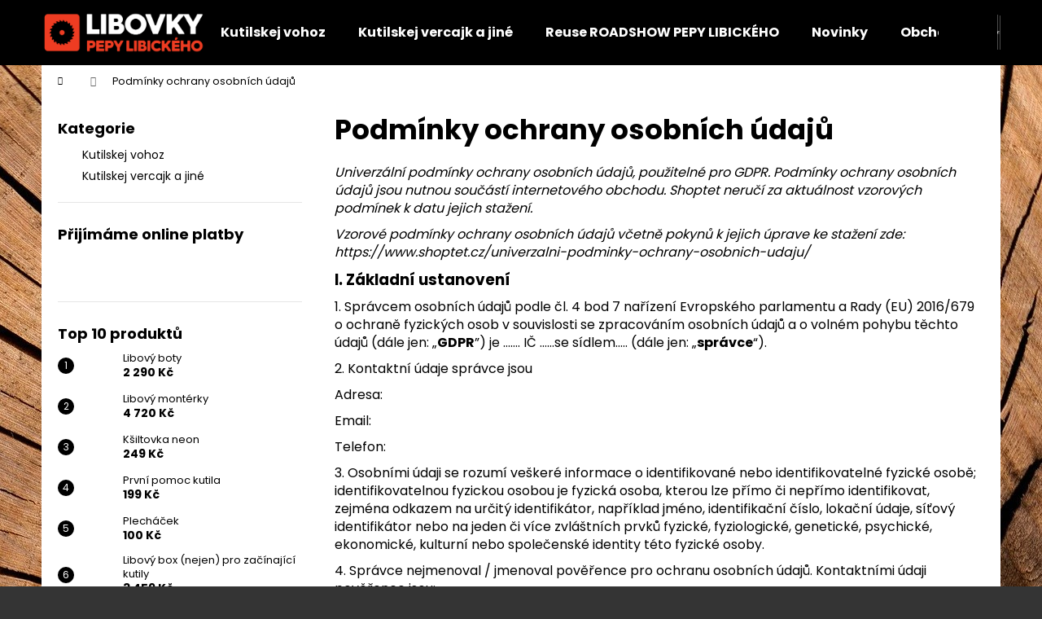

--- FILE ---
content_type: text/html; charset=utf-8
request_url: https://www.libovky.cz/podminky-ochrany-osobnich-udaju/
body_size: 14603
content:
<!doctype html><html lang="cs" dir="ltr" class="header-background-dark external-fonts-loaded"><head><meta charset="utf-8" /><meta name="viewport" content="width=device-width,initial-scale=1" /><title>Podmínky ochrany osobních údajů  - Libovky Pepy Libického merch</title><link rel="preconnect" href="https://cdn.myshoptet.com" /><link rel="dns-prefetch" href="https://cdn.myshoptet.com" /><link rel="preload" href="https://cdn.myshoptet.com/prj/dist/master/cms/libs/jquery/jquery-1.11.3.min.js" as="script" /><link href="https://cdn.myshoptet.com/prj/dist/master/cms/templates/frontend_templates/shared/css/font-face/poppins.css" rel="stylesheet"><link href="https://cdn.myshoptet.com/prj/dist/master/shop/dist/font-shoptet-12.css.d637f40c301981789c16.css" rel="stylesheet"><script>
dataLayer = [];
dataLayer.push({'shoptet' : {
    "pageId": 691,
    "pageType": "article",
    "currency": "CZK",
    "currencyInfo": {
        "decimalSeparator": ",",
        "exchangeRate": 1,
        "priceDecimalPlaces": 2,
        "symbol": "K\u010d",
        "symbolLeft": 0,
        "thousandSeparator": " "
    },
    "language": "cs",
    "projectId": 457692,
    "cartInfo": {
        "id": null,
        "freeShipping": false,
        "freeShippingFrom": null,
        "leftToFreeGift": {
            "formattedPrice": "0 K\u010d",
            "priceLeft": 0
        },
        "freeGift": false,
        "leftToFreeShipping": {
            "priceLeft": null,
            "dependOnRegion": null,
            "formattedPrice": null
        },
        "discountCoupon": [],
        "getNoBillingShippingPrice": {
            "withoutVat": 0,
            "vat": 0,
            "withVat": 0
        },
        "cartItems": [],
        "taxMode": "ORDINARY"
    },
    "cart": [],
    "customer": {
        "priceRatio": 1,
        "priceListId": 1,
        "groupId": null,
        "registered": false,
        "mainAccount": false
    }
}});
</script>
<meta property="og:type" content="website"><meta property="og:site_name" content="libovky.cz"><meta property="og:url" content="https://www.libovky.cz/podminky-ochrany-osobnich-udaju/"><meta property="og:title" content="Podmínky ochrany osobních údajů  - Libovky Pepy Libického merch"><meta name="author" content="Libovky Pepy Libického merch"><meta name="web_author" content="Shoptet.cz"><meta name="dcterms.rightsHolder" content="www.libovky.cz"><meta name="robots" content="index,follow"><meta property="og:image" content="https://cdn.myshoptet.com/usr/www.libovky.cz/user/logos/logo-libovky-v02-pruhledne-pro-tmave-pozadi_(1).png?t=1768629313"><meta property="og:description" content="Podmínky ochrany osobních údajů , Libovky Pepy Libického merch"><meta name="description" content="Podmínky ochrany osobních údajů , Libovky Pepy Libického merch"><style>:root {--color-primary: #000000;--color-primary-h: 0;--color-primary-s: 0%;--color-primary-l: 0%;--color-primary-hover: #343434;--color-primary-hover-h: 0;--color-primary-hover-s: 0%;--color-primary-hover-l: 20%;--color-secondary: #000000;--color-secondary-h: 0;--color-secondary-s: 0%;--color-secondary-l: 0%;--color-secondary-hover: #343434;--color-secondary-hover-h: 0;--color-secondary-hover-s: 0%;--color-secondary-hover-l: 20%;--color-tertiary: #E2E2E2;--color-tertiary-h: 0;--color-tertiary-s: 0%;--color-tertiary-l: 89%;--color-tertiary-hover: #E2E2E2;--color-tertiary-hover-h: 0;--color-tertiary-hover-s: 0%;--color-tertiary-hover-l: 89%;--color-header-background: #000000;--template-font: "Poppins";--template-headings-font: "Poppins";--header-background-url: none;--cookies-notice-background: #1A1937;--cookies-notice-color: #F8FAFB;--cookies-notice-button-hover: #f5f5f5;--cookies-notice-link-hover: #27263f;--templates-update-management-preview-mode-content: "Náhled aktualizací šablony je aktivní pro váš prohlížeč."}</style>
    
    <link href="https://cdn.myshoptet.com/prj/dist/master/shop/dist/main-12.less.cbeb3006c3de8c1b385d.css" rel="stylesheet" />
                <link href="https://cdn.myshoptet.com/prj/dist/master/shop/dist/mobile-header-v1-12.less.a3f5e7d2d0fb934ead19.css" rel="stylesheet" />
    
    <script>var shoptet = shoptet || {};</script>
    <script src="https://cdn.myshoptet.com/prj/dist/master/shop/dist/main-3g-header.js.05f199e7fd2450312de2.js"></script>
<!-- User include --><!-- /User include --><link rel="shortcut icon" href="/favicon.ico" type="image/x-icon" /><link rel="canonical" href="https://www.libovky.cz/podminky-ochrany-osobnich-udaju/" /><style>/* custom background */@media (min-width: 992px) {body {background-color: #343434 ;background-position: top center;background-repeat: no-repeat;background-attachment: scroll;background-image: url('https://cdn.myshoptet.com/usr/www.libovky.cz/user/frontend_backgrounds/lumber-84678_1920.jpg');}}</style></head><body class="desktop id-691 in-podminky-ochrany-osobnich-udaju template-12 type-page multiple-columns-body columns-3 ums_forms_redesign--off ums_a11y_category_page--on ums_discussion_rating_forms--off ums_flags_display_unification--on ums_a11y_login--on mobile-header-version-1"><noscript>
    <style>
        #header {
            padding-top: 0;
            position: relative !important;
            top: 0;
        }
        .header-navigation {
            position: relative !important;
        }
        .overall-wrapper {
            margin: 0 !important;
        }
        body:not(.ready) {
            visibility: visible !important;
        }
    </style>
    <div class="no-javascript">
        <div class="no-javascript__title">Musíte změnit nastavení vašeho prohlížeče</div>
        <div class="no-javascript__text">Podívejte se na: <a href="https://www.google.com/support/bin/answer.py?answer=23852">Jak povolit JavaScript ve vašem prohlížeči</a>.</div>
        <div class="no-javascript__text">Pokud používáte software na blokování reklam, může být nutné povolit JavaScript z této stránky.</div>
        <div class="no-javascript__text">Děkujeme.</div>
    </div>
</noscript>

        <div id="fb-root"></div>
        <script>
            window.fbAsyncInit = function() {
                FB.init({
//                    appId            : 'your-app-id',
                    autoLogAppEvents : true,
                    xfbml            : true,
                    version          : 'v19.0'
                });
            };
        </script>
        <script async defer crossorigin="anonymous" src="https://connect.facebook.net/cs_CZ/sdk.js"></script><a href="#content" class="skip-link sr-only">Přejít na obsah</a><div class="overall-wrapper">
    <div class="user-action">
                        <dialog id="login" class="dialog dialog--modal dialog--fullscreen js-dialog--modal" aria-labelledby="loginHeading">
        <div class="dialog__close dialog__close--arrow">
                        <button type="button" class="btn toggle-window-arr" data-dialog-close data-testid="backToShop">Zpět <span>do obchodu</span></button>
            </div>
        <div class="dialog__wrapper">
            <div class="dialog__content dialog__content--form">
                <div class="dialog__header">
                    <h2 id="loginHeading" class="dialog__heading dialog__heading--login">Přihlášení k vašemu účtu</h2>
                </div>
                <div id="customerLogin" class="dialog__body">
                    <form action="/action/Customer/Login/" method="post" id="formLoginIncluded" class="csrf-enabled formLogin" data-testid="formLogin"><input type="hidden" name="referer" value="" /><div class="form-group"><div class="input-wrapper email js-validated-element-wrapper no-label"><input type="email" name="email" class="form-control" autofocus placeholder="E-mailová adresa (např. jan@novak.cz)" data-testid="inputEmail" autocomplete="email" required /></div></div><div class="form-group"><div class="input-wrapper password js-validated-element-wrapper no-label"><input type="password" name="password" class="form-control" placeholder="Heslo" data-testid="inputPassword" autocomplete="current-password" required /><span class="no-display">Nemůžete vyplnit toto pole</span><input type="text" name="surname" value="" class="no-display" /></div></div><div class="form-group"><div class="login-wrapper"><button type="submit" class="btn btn-secondary btn-text btn-login" data-testid="buttonSubmit">Přihlásit se</button><div class="password-helper"><a href="/registrace/" data-testid="signup" rel="nofollow">Nová registrace</a><a href="/klient/zapomenute-heslo/" rel="nofollow">Zapomenuté heslo</a></div></div></div></form>
                </div>
            </div>
        </div>
    </dialog>
            </div>
<header id="header"><div class="container navigation-wrapper"><div class="site-name"><a href="/" data-testid="linkWebsiteLogo"><img src="https://cdn.myshoptet.com/usr/www.libovky.cz/user/logos/logo-libovky-v02-pruhledne-pro-tmave-pozadi_(1).png" alt="Libovky Pepy Libického merch" fetchpriority="low" /></a></div><nav id="navigation" aria-label="Hlavní menu" data-collapsible="true"><div class="navigation-in menu"><ul class="menu-level-1" role="menubar" data-testid="headerMenuItems"><li class="menu-item-673" role="none"><a href="/kutilskej-vohoz/" data-testid="headerMenuItem" role="menuitem" aria-expanded="false"><b>Kutilskej vohoz</b></a></li>
<li class="menu-item-706" role="none"><a href="/kutilskej-vercajk-a-jine/" data-testid="headerMenuItem" role="menuitem" aria-expanded="false"><b>Kutilskej vercajk a jiné</b></a></li>
<li class="menu-item-708" role="none"><a href="/reuseroadshow/" data-testid="headerMenuItem" role="menuitem" aria-expanded="false"><b>Reuse ROADSHOW PEPY LIBICKÉHO</b></a></li>
<li class="menu-item-682" role="none"><a href="/nase-novinky/" data-testid="headerMenuItem" role="menuitem" aria-expanded="false"><b>Novinky</b></a></li>
<li class="menu-item-39" role="none"><a href="/obchodni-podminky/" data-testid="headerMenuItem" role="menuitem" aria-expanded="false"><b>Obchodní podmínky</b></a></li>
<li class="menu-item-29" role="none"><a href="/kontakty/" data-testid="headerMenuItem" role="menuitem" aria-expanded="false"><b>Kontakty</b></a></li>
<li class="menu-item-711" role="none"><a href="/liberec/" data-testid="headerMenuItem" role="menuitem" aria-expanded="false"><b>ReuseROADSHOW Pepy Libického LIBEREC</b></a></li>
<li class="menu-item-714" role="none"><a href="/plzen/" data-testid="headerMenuItem" role="menuitem" aria-expanded="false"><b>ReuseROADSHOW Pepy Libického OC PLZEŇ Plaza</b></a></li>
</ul>
    <ul class="navigationActions" role="menu">
                            <li role="none">
                                    <a href="/login/?backTo=%2Fpodminky-ochrany-osobnich-udaju%2F" rel="nofollow" data-testid="signin" role="menuitem"><span>Přihlášení</span></a>
                            </li>
                        </ul>
</div><span class="navigation-close"></span></nav><div class="menu-helper" data-testid="hamburgerMenu"><span>Více</span></div>

    <div class="navigation-buttons">
                <a href="#" class="toggle-window" data-target="search" data-testid="linkSearchIcon"><span class="sr-only">Hledat</span></a>
                    
        <button class="top-nav-button top-nav-button-login" type="button" data-dialog-id="login" aria-haspopup="dialog" aria-controls="login" data-testid="signin">
            <span class="sr-only">Přihlášení</span>
        </button>
                    <a href="/kosik/" class="toggle-window cart-count" data-target="cart" data-testid="headerCart" rel="nofollow" aria-haspopup="dialog" aria-expanded="false" aria-controls="cart-widget"><span class="sr-only">Nákupní košík</span></a>
        <a href="#" class="toggle-window" data-target="navigation" data-testid="hamburgerMenu"><span class="sr-only">Menu</span></a>
    </div>

</div></header><!-- / header -->


<div id="content-wrapper" class="container content-wrapper">
    
                                <div class="breadcrumbs navigation-home-icon-wrapper" itemscope itemtype="https://schema.org/BreadcrumbList">
                                                                            <span id="navigation-first" data-basetitle="Libovky Pepy Libického merch" itemprop="itemListElement" itemscope itemtype="https://schema.org/ListItem">
                <a href="/" itemprop="item" class="navigation-home-icon"><span class="sr-only" itemprop="name">Domů</span></a>
                <span class="navigation-bullet">/</span>
                <meta itemprop="position" content="1" />
            </span>
                                            <span id="navigation-1" itemprop="itemListElement" itemscope itemtype="https://schema.org/ListItem" data-testid="breadcrumbsLastLevel">
                <meta itemprop="item" content="https://www.libovky.cz/podminky-ochrany-osobnich-udaju/" />
                <meta itemprop="position" content="2" />
                <span itemprop="name" data-title="Podmínky ochrany osobních údajů ">Podmínky ochrany osobních údajů </span>
            </span>
            </div>
            
    <div class="content-wrapper-in">
                                                <aside class="sidebar sidebar-left"  data-testid="sidebarMenu">
                                                                                                <div class="sidebar-inner">
                                                                                                        <div class="box box-bg-variant box-categories">    <div class="skip-link__wrapper">
        <span id="categories-start" class="skip-link__target js-skip-link__target sr-only" tabindex="-1">&nbsp;</span>
        <a href="#categories-end" class="skip-link skip-link--start sr-only js-skip-link--start">Přeskočit kategorie</a>
    </div>

<h4>Kategorie</h4>


<div id="categories"><div class="categories cat-01 external" id="cat-673"><div class="topic"><a href="/kutilskej-vohoz/">Kutilskej vohoz<span class="cat-trigger">&nbsp;</span></a></div></div><div class="categories cat-02 expanded" id="cat-706"><div class="topic"><a href="/kutilskej-vercajk-a-jine/">Kutilskej vercajk a jiné<span class="cat-trigger">&nbsp;</span></a></div></div>        </div>

    <div class="skip-link__wrapper">
        <a href="#categories-start" class="skip-link skip-link--end sr-only js-skip-link--end" tabindex="-1" hidden>Přeskočit kategorie</a>
        <span id="categories-end" class="skip-link__target js-skip-link__target sr-only" tabindex="-1">&nbsp;</span>
    </div>
</div>
                                                                                                                                                                            <div class="box box-bg-default box-sm box-onlinePayments"><h4><span>Přijímáme online platby</span></h4>
<p class="text-center">
    <img src="data:image/svg+xml,%3Csvg%20width%3D%22148%22%20height%3D%2234%22%20xmlns%3D%22http%3A%2F%2Fwww.w3.org%2F2000%2Fsvg%22%3E%3C%2Fsvg%3E" alt="Loga kreditních karet" width="148" height="34"  data-src="https://cdn.myshoptet.com/prj/dist/master/cms/img/common/payment_logos/payments.png" fetchpriority="low" />
</p>
</div>
                                                                                                            <div class="box box-bg-variant box-sm box-topProducts">        <div class="top-products-wrapper js-top10" >
        <h4><span>Top 10 produktů</span></h4>
        <ol class="top-products">
                            <li class="display-image">
                                            <a href="/libovy-boty/" class="top-products-image">
                            <img src="data:image/svg+xml,%3Csvg%20width%3D%22100%22%20height%3D%22100%22%20xmlns%3D%22http%3A%2F%2Fwww.w3.org%2F2000%2Fsvg%22%3E%3C%2Fsvg%3E" alt="Libový boty" width="100" height="100"  data-src="https://cdn.myshoptet.com/usr/www.libovky.cz/user/shop/related/93-1_libovy-boty.jpg?6511dd14" fetchpriority="low" />
                        </a>
                                        <a href="/libovy-boty/" class="top-products-content">
                        <span class="top-products-name">  Libový boty</span>
                        
                                                        <strong>
                                2 290 Kč
                                    

                            </strong>
                                                    
                    </a>
                </li>
                            <li class="display-image">
                                            <a href="/libovy-monterky/" class="top-products-image">
                            <img src="data:image/svg+xml,%3Csvg%20width%3D%22100%22%20height%3D%22100%22%20xmlns%3D%22http%3A%2F%2Fwww.w3.org%2F2000%2Fsvg%22%3E%3C%2Fsvg%3E" alt="Libový montérky" width="100" height="100"  data-src="https://cdn.myshoptet.com/usr/www.libovky.cz/user/shop/related/96_libovy-monterky.jpg?6545089c" fetchpriority="low" />
                        </a>
                                        <a href="/libovy-monterky/" class="top-products-content">
                        <span class="top-products-name">  Libový montérky</span>
                        
                                                        <strong>
                                4 720 Kč
                                    

                            </strong>
                                                    
                    </a>
                </li>
                            <li class="display-image">
                                            <a href="/ksiltovka-neon-2/" class="top-products-image">
                            <img src="data:image/svg+xml,%3Csvg%20width%3D%22100%22%20height%3D%22100%22%20xmlns%3D%22http%3A%2F%2Fwww.w3.org%2F2000%2Fsvg%22%3E%3C%2Fsvg%3E" alt="Kšiltovka neon" width="100" height="100"  data-src="https://cdn.myshoptet.com/usr/www.libovky.cz/user/shop/related/108-3_ksiltovka-neon.jpg?656cd342" fetchpriority="low" />
                        </a>
                                        <a href="/ksiltovka-neon-2/" class="top-products-content">
                        <span class="top-products-name">  Kšiltovka neon</span>
                        
                                                        <strong>
                                249 Kč
                                    

                            </strong>
                                                    
                    </a>
                </li>
                            <li class="display-image">
                                            <a href="/prvni-pomoc-kutila/" class="top-products-image">
                            <img src="data:image/svg+xml,%3Csvg%20width%3D%22100%22%20height%3D%22100%22%20xmlns%3D%22http%3A%2F%2Fwww.w3.org%2F2000%2Fsvg%22%3E%3C%2Fsvg%3E" alt="První pomoc kutila" width="100" height="100"  data-src="https://cdn.myshoptet.com/usr/www.libovky.cz/user/shop/related/102_prvni-pomoc-kutila.jpg?656ccfeb" fetchpriority="low" />
                        </a>
                                        <a href="/prvni-pomoc-kutila/" class="top-products-content">
                        <span class="top-products-name">  První pomoc kutila</span>
                        
                                                        <strong>
                                199 Kč
                                    

                            </strong>
                                                    
                    </a>
                </li>
                            <li class="display-image">
                                            <a href="/plechacek/" class="top-products-image">
                            <img src="data:image/svg+xml,%3Csvg%20width%3D%22100%22%20height%3D%22100%22%20xmlns%3D%22http%3A%2F%2Fwww.w3.org%2F2000%2Fsvg%22%3E%3C%2Fsvg%3E" alt="Plecháček" width="100" height="100"  data-src="https://cdn.myshoptet.com/usr/www.libovky.cz/user/shop/related/99_plechacek.jpg?656ccd5f" fetchpriority="low" />
                        </a>
                                        <a href="/plechacek/" class="top-products-content">
                        <span class="top-products-name">  Plecháček</span>
                        
                                                        <strong>
                                100 Kč
                                    

                            </strong>
                                                    
                    </a>
                </li>
                            <li class="display-image">
                                            <a href="/libovy-box--nejen--pro-zacinajici-kutily/" class="top-products-image">
                            <img src="data:image/svg+xml,%3Csvg%20width%3D%22100%22%20height%3D%22100%22%20xmlns%3D%22http%3A%2F%2Fwww.w3.org%2F2000%2Fsvg%22%3E%3C%2Fsvg%3E" alt="91091 kopie" width="100" height="100"  data-src="https://cdn.myshoptet.com/usr/www.libovky.cz/user/shop/related/92_91091-kopie.png?645527b6" fetchpriority="low" />
                        </a>
                                        <a href="/libovy-box--nejen--pro-zacinajici-kutily/" class="top-products-content">
                        <span class="top-products-name">  Libový box (nejen) pro začínající kutily</span>
                        
                                                        <strong>
                                3 459 Kč
                                    

                            </strong>
                                                    
                    </a>
                </li>
                            <li class="display-image">
                                            <a href="/detske-tricko/" class="top-products-image">
                            <img src="data:image/svg+xml,%3Csvg%20width%3D%22100%22%20height%3D%22100%22%20xmlns%3D%22http%3A%2F%2Fwww.w3.org%2F2000%2Fsvg%22%3E%3C%2Fsvg%3E" alt="tricko libovky" width="100" height="100"  data-src="https://cdn.myshoptet.com/usr/www.libovky.cz/user/shop/related/90_tricko-libovky.jpg?61b08540" fetchpriority="low" />
                        </a>
                                        <a href="/detske-tricko/" class="top-products-content">
                        <span class="top-products-name">  Dětské tričko vel.138</span>
                        
                                                        <strong>
                                390 Kč
                                    

                            </strong>
                                                    
                    </a>
                </li>
                            <li class="display-image">
                                            <a href="/tricko-unisex/" class="top-products-image">
                            <img src="data:image/svg+xml,%3Csvg%20width%3D%22100%22%20height%3D%22100%22%20xmlns%3D%22http%3A%2F%2Fwww.w3.org%2F2000%2Fsvg%22%3E%3C%2Fsvg%3E" alt="tricko libovky" width="100" height="100"  data-src="https://cdn.myshoptet.com/usr/www.libovky.cz/user/shop/related/72_tricko-libovky.jpg?61ae14e3" fetchpriority="low" />
                        </a>
                                        <a href="/tricko-unisex/" class="top-products-content">
                        <span class="top-products-name">  Tričko UNISEX</span>
                        
                                                        <strong>
                                390 Kč
                                    

                            </strong>
                                                    
                    </a>
                </li>
                            <li class="display-image">
                                            <a href="/svinovaci-metr-5m-2/" class="top-products-image">
                            <img src="data:image/svg+xml,%3Csvg%20width%3D%22100%22%20height%3D%22100%22%20xmlns%3D%22http%3A%2F%2Fwww.w3.org%2F2000%2Fsvg%22%3E%3C%2Fsvg%3E" alt="metr 2 (1)" width="100" height="100"  data-src="https://cdn.myshoptet.com/usr/www.libovky.cz/user/shop/related/61_metr-2--1.png?618ab980" fetchpriority="low" />
                        </a>
                                        <a href="/svinovaci-metr-5m-2/" class="top-products-content">
                        <span class="top-products-name">  Svinovací metr 5m</span>
                        
                                                        <strong>
                                99 Kč
                                    

                            </strong>
                                                    
                    </a>
                </li>
                            <li class="display-image">
                                            <a href="/hloubkovy-znackovac-2/" class="top-products-image">
                            <img src="data:image/svg+xml,%3Csvg%20width%3D%22100%22%20height%3D%22100%22%20xmlns%3D%22http%3A%2F%2Fwww.w3.org%2F2000%2Fsvg%22%3E%3C%2Fsvg%3E" alt="Značkovač Pepa Libický 1" width="100" height="100"  data-src="https://cdn.myshoptet.com/usr/www.libovky.cz/user/shop/related/58_znackovac-pepa-libicky-1.jpg?618ab937" fetchpriority="low" />
                        </a>
                                        <a href="/hloubkovy-znackovac-2/" class="top-products-content">
                        <span class="top-products-name">  Hloubkový značkovač</span>
                        
                                                        <strong>
                                99 Kč
                                    

                            </strong>
                                                    
                    </a>
                </li>
                    </ol>
    </div>
</div>
                                                                    </div>
                                                            </aside>
                            <main id="content" class="content narrow">
                            <div class="content-inner">
    <article itemscope itemtype="https://schema.org/Article" class="pageArticleDetail">
        <header itemprop="headline"><h1>Podmínky ochrany osobních údajů </h1></header>
            <div itemprop="about">
                <p style="text-align: left;"><span style="font-size: 12pt;"><em>Univerzální podmínky ochrany osobních údajů, použitelné pro GDPR. Podmínky ochrany osobních údajů jsou nutnou součástí internetového obchodu. Shoptet neručí za aktuálnost vzorových podmínek k datu jejich stažení.</em></span></p>
<p><span style="font-size: 12pt;"><em>Vzorové podmínky ochrany osobních údajů včetně pokynů k jejich úprave ke stažení zde: <a href="https://www.shoptet.cz/univerzalni-podminky-ochrany-osobnich-udaju/">https://www.shoptet.cz/univerzalni-podminky-ochrany-osobnich-udaju/</a></em></span></p>
<p><span style="font-size: 14pt;"><strong>I. </strong></span><span style="font-size: 14pt;"><strong>Základní ustanovení</strong></span></p>
<p><span style="font-size: 12pt;">1. Správcem osobních údajů podle čl. 4 bod 7 nařízení Evropského parlamentu a Rady (EU) 2016/679 o ochraně fyzických osob v souvislosti se zpracováním osobních údajů a o volném pohybu těchto údajů (dále jen: „<strong>GDPR</strong>”) je ……. IČ ……se sídlem….. (dále jen: „<strong>správce</strong>“).</span></p>
<p><span style="font-size: 12pt;">2. Kontaktní údaje správce jsou</span></p>
<p><span style="font-size: 12pt;">Adresa:</span></p>
<p><span style="font-size: 12pt;">Email:</span></p>
<p><span style="font-size: 12pt;">Telefon:</span></p>
<p><span style="font-size: 12pt;">3. Osobními údaji se rozumí veškeré informace o identifikované nebo identifikovatelné fyzické osobě; identifikovatelnou fyzickou osobou je fyzická osoba, kterou lze přímo či nepřímo identifikovat, zejména odkazem na určitý identifikátor, například jméno, identifikační číslo, lokační údaje, síťový identifikátor nebo na jeden či více zvláštních prvků fyzické, fyziologické, genetické, psychické, ekonomické, kulturní nebo společenské identity této fyzické osoby.</span></p>
<p><span style="font-size: 12pt;">4. Správce nejmenoval / jmenoval pověřence pro ochranu osobních údajů. Kontaktními údaji pověřence jsou: </span></p>
<p style="text-align: left;"><span style="font-size: 14pt;"><strong>II. </strong></span><span style="font-size: 14pt;"><strong>Zdroje a kategorie zpracovávaných osobních údajů</strong></span></p>
<p><span style="font-size: 12pt;">1. Správce zpracovává osobní údaje, které jste mu poskytl/a nebo osobní údaje, které správce získal na základě plnění Vaší objednávky.</span></p>
<p><span style="font-size: 12pt;">2. Správce zpracovává Vaše identifikační a kontaktní údaje a údaje nezbytné pro plnění smlouvy.</span></p>
<p><span style="font-size: 14pt;"><strong>III. </strong></span><span style="font-size: 14pt;"><strong>Zákonný důvod a účel zpracování osobních údajů</strong></span></p>
<p style="text-align: left;"><span style="font-size: 12pt;">1. Zákonným důvodem zpracování osobních údajů je </span></p>
<ul style="list-style-type: disc;">
<li style="text-align: left;"><span style="font-size: 12pt;">plnění smlouvy mezi Vámi a správcem podle čl. 6 odst. 1 písm. b) GDPR,</span></li>
<li style="text-align: left;"><span style="font-size: 12pt;">oprávněný zájem správce na poskytování přímého marketingu (zejména pro zasílání obchodních sdělení a newsletterů) podle čl. 6 odst. 1 písm. f) GDPR,</span></li>
<li style="text-align: left;"><span style="font-size: 12pt;">Váš souhlas se zpracováním pro účely poskytování přímého marketingu (zejména pro zasílání obchodních sdělení a newsletterů) podle čl. 6 odst. 1 písm. a) GDPR ve spojení s § 7 odst. 2 zákona č. 480/2004 Sb., o některých službách informační společnosti v případě, že nedošlo k objednávce zboží nebo služby.</span></li>
</ul>
<p> <span style="font-size: 12pt;">2. Účelem zpracování osobních údajů je</span></p>
<ul style="list-style-type: disc;">
<li><span style="font-size: 12pt;">vyřízení Vaší objednávky a výkon práv a povinností vyplývajících ze smluvního vztahu mezi Vámi a správcem; při objednávce jsou vyžadovány osobní údaje, které jsou nutné pro úspěšné vyřízení objednávky (jméno a adresa, kontakt), poskytnutí osobních údajů je nutným požadavkem pro uzavření a plnění smlouvy, bez poskytnutí osobních údajů není možné smlouvu uzavřít či jí ze strany správce plnit,</span></li>
<li><span style="font-size: 10pt;"><span style="font-size: 12pt;">zasílání obchodních sdělení a činění dalších marketingových aktivit.</span> </span></li>
</ul>
<p> <span style="font-size: 10pt;"><span style="font-size: 12pt;">3. Ze strany správce nedochází / dochází k automatickému individuálnímu rozhodování ve smyslu čl. 22 GDPR. S takovým zpracováním jste poskytl/a svůj výslovný souhlas.</span> </span></p>
<p style="text-align: left;"><span style="font-size: 14pt;"><strong>IV. </strong></span><span style="font-size: 14pt;"><strong>Doba uchovávání údajů</strong></span></p>
<p style="text-align: left;"><span style="font-size: 12pt;">1. Správce uchovává osobní údaje</span></p>
<ul style="list-style-type: disc;">
<li><span style="font-size: 12pt;">po dobu nezbytnou k výkonu práv a povinností vyplývajících ze smluvního vztahu mezi Vámi a správcem a uplatňování nároků z těchto smluvních vztahů (po dobu 15 let od ukončení smluvního vztahu). </span></li>
<li><span style="font-size: 12pt;">po dobu, než je odvolán souhlas se zpracováním osobních údajů pro účely marketingu, nejdéle …. let, jsou-li osobní údaje zpracovávány na základě souhlasu.</span></li>
</ul>
<p><span style="font-size: 12pt;"> </span><span style="font-size: 10pt;"><span style="font-size: 12pt;">2. Po uplynutí doby uchovávání osobních údajů správce osobní údaje vymaže.</span> </span></p>
<p><span style="font-size: 14pt;"><strong>V. </strong></span><span style="font-size: 14pt;"><strong>Příjemci osobních údajů (subdodavatelé správce)</strong></span></p>
<p><span style="font-size: 12pt;">1. Příjemci osobních údajů jsou osoby </span></p>
<ul style="list-style-type: disc;">
<li><span style="font-size: 12pt;">podílející se na dodání zboží / služeb / realizaci plateb na základě smlouvy, </span></li>
<li><span style="font-size: 12pt;">zajišťující služby provozování e-shopu (Shoptet) a další služby v souvislosti s provozováním e-shopu,</span></li>
<li><span style="font-size: 12pt;">zajišťující marketingové služby.</span></li>
</ul>
<p><span style="font-size: 12pt;"> </span><span style="font-size: 12pt;">2. Správce nemá / má v úmyslu předat osobní údaje do třetí země (do země mimo EU) nebo mezinárodní organizaci. Příjemci osobních údajů ve třetích zemích jsou poskytovatelé mailingových služeb / cloudových služeb. </span></p>
<p><span style="font-size: 14pt;"><strong>VI. </strong></span><span style="font-size: 14pt;"><strong>Vaše práva</strong></span></p>
<p style="text-align: left;"><span style="font-size: 12pt;">1. Za podmínek stanovených v GDPR máte </span></p>
<ul>
<li style="text-align: left;"><span style="font-size: 12pt;">právo na přístup ke svým osobním údajům dle čl. 15 GDPR, </span></li>
<li style="text-align: left;"><span style="font-size: 12pt;">právo opravu osobních údajů dle čl. 16 GDPR, popřípadě omezení zpracování dle čl. 18 GDPR. </span></li>
<li style="text-align: left;"><span style="font-size: 12pt;">právo na výmaz osobních údajů dle čl. 17 GDPR. </span></li>
<li style="text-align: left;"><span style="font-size: 12pt;">právo vznést námitku proti zpracování dle čl. 21 GDPR a </span></li>
<li style="text-align: left;"><span style="font-size: 12pt;">právo na přenositelnost údajů dle čl. 20 GDPR. </span></li>
<li style="text-align: left;"><span style="font-size: 12pt;">právo odvolat souhlas se zpracováním písemně nebo elektronicky na adresu nebo email správce uvedený v čl. III těchto podmínek.</span></li>
</ul>
<p><span style="font-size: 12pt;"> </span><span style="font-size: 12pt;">2. Dále máte právo podat stížnost u Úřadu pro ochranu osobních údajů v případě, že se domníváte, že bylo porušeno Vaší právo na ochranu osobních údajů.</span></p>
<p><span style="font-size: 14pt;"><strong>VII. </strong></span><span style="font-size: 14pt;"><strong>Podmínky zabezpečení osobních údajů</strong></span></p>
<p><span style="font-size: 12pt;">1. Správce prohlašuje, že přijal veškerá vhodná technická a organizační opatření k zabezpečení osobních údajů.</span></p>
<p><span style="font-size: 12pt;">2. Správce přijal technická opatření k zabezpečení datových úložišť a úložišť osobních údajů v listinné podobě, zejména …</span></p>
<p><span style="font-size: 12pt;">3. Správce prohlašuje, že k osobním údajům mají přístup pouze jím pověřené osoby.</span></p>
<p><span style="font-size: 14pt;"><strong>VIII. </strong></span><span style="font-size: 14pt;"><strong>Závěrečná ustanovení</strong></span></p>
<p style="text-align: left;"><span style="font-size: 12pt;">1. Odesláním objednávky z internetového objednávkového formuláře potvrzujete, že jste seznámen/a s podmínkami ochrany osobních údajů a že je v celém rozsahu přijímáte.</span></p>
<p style="text-align: left;"><span style="font-size: 12pt;">2. S těmito podmínkami souhlasíte zaškrtnutím souhlasu prostřednictvím internetového formuláře. Zaškrtnutím souhlasu potvrzujete, že jste seznámen/a s podmínkami ochrany osobních údajů a že je v celém rozsahu přijímáte.</span></p>
<p style="text-align: left;"><span style="font-size: 12pt;">3. Správce je oprávněn tyto podmínky změnit. Novou verzi podmínek ochrany osobních údajů zveřejní na svých internetových stránkách a zároveň Vám zašle novou verzi těchto podmínek Vaši e-mailovou adresu, kterou jste správci poskytl/a.</span></p>
<p style="text-align: left;"><span style="font-size: 12pt;"> </span></p>
<p><span style="font-size: 12pt;">Tyto podmínky nabývají účinnosti dnem 25.5.2018.</span></p>
            </div>
        
    </article>

    </div>
                    </main>
    </div>
    
            
    
                    <div id="cart-widget" class="content-window cart-window" role="dialog" aria-hidden="true">
                <div class="content-window-in cart-window-in">
                                <button type="button" class="btn toggle-window-arr toggle-window" data-target="cart" data-testid="backToShop" aria-controls="cart-widget">Zpět <span>do obchodu</span></button>
                        <div class="container place-cart-here">
                        <div class="loader-overlay">
                            <div class="loader"></div>
                        </div>
                    </div>
                </div>
            </div>
            <div class="content-window search-window" itemscope itemtype="https://schema.org/WebSite">
                <meta itemprop="headline" content="Podmínky ochrany osobních údajů "/><meta itemprop="url" content="https://www.libovky.cz"/><meta itemprop="text" content="Podmínky ochrany osobních údajů , Libovky Pepy Libického merch"/>                <div class="content-window-in search-window-in">
                                <button type="button" class="btn toggle-window-arr toggle-window" data-target="search" data-testid="backToShop" aria-controls="cart-widget">Zpět <span>do obchodu</span></button>
                        <div class="container">
                        <div class="search"><h2>Co potřebujete najít?</h2><form action="/action/ProductSearch/prepareString/" method="post"
    id="formSearchForm" class="search-form compact-form js-search-main"
    itemprop="potentialAction" itemscope itemtype="https://schema.org/SearchAction" data-testid="searchForm">
    <fieldset>
        <meta itemprop="target"
            content="https://www.libovky.cz/vyhledavani/?string={string}"/>
        <input type="hidden" name="language" value="cs"/>
        
            
<input
    type="search"
    name="string"
        class="query-input form-control search-input js-search-input lg"
    placeholder="Napište, co hledáte"
    autocomplete="off"
    required
    itemprop="query-input"
    aria-label="Vyhledávání"
    data-testid="searchInput"
>
            <button type="submit" class="btn btn-default btn-arrow-right btn-lg" data-testid="searchBtn"><span class="sr-only">Hledat</span></button>
        
    </fieldset>
</form>
<h3>Doporučujeme</h3><div class="recommended-products"><a href="#" class="browse next"><span class="sr-only">Následující</span></a><a href="#" class="browse prev inactive"><span class="sr-only">Předchozí</span></a><div class="indicator"><div></div></div><div class="row active"><div class="col-sm-4"><a href="/libovy-boty/" class="recommended-product"><img src="data:image/svg+xml,%3Csvg%20width%3D%22100%22%20height%3D%22100%22%20xmlns%3D%22http%3A%2F%2Fwww.w3.org%2F2000%2Fsvg%22%3E%3C%2Fsvg%3E" alt="Libový boty" width="100" height="100"  data-src="https://cdn.myshoptet.com/usr/www.libovky.cz/user/shop/related/93-1_libovy-boty.jpg?6511dd14" fetchpriority="low" />                        <span class="p-bottom">
                            <strong class="name" data-testid="productCardName">  Libový boty</strong>

                                                            <strong class="price price-final" data-testid="productCardPrice">2 290 Kč</strong>
                            
                                                    </span>
</a></div><div class="col-sm-4"><a href="/libovy-monterky/" class="recommended-product"><img src="data:image/svg+xml,%3Csvg%20width%3D%22100%22%20height%3D%22100%22%20xmlns%3D%22http%3A%2F%2Fwww.w3.org%2F2000%2Fsvg%22%3E%3C%2Fsvg%3E" alt="Libový montérky" width="100" height="100"  data-src="https://cdn.myshoptet.com/usr/www.libovky.cz/user/shop/related/96_libovy-monterky.jpg?6545089c" fetchpriority="low" />                        <span class="p-bottom">
                            <strong class="name" data-testid="productCardName">  Libový montérky</strong>

                                                            <strong class="price price-final" data-testid="productCardPrice">4 720 Kč</strong>
                            
                                                    </span>
</a></div><div class="col-sm-4"><a href="/ksiltovka-neon-2/" class="recommended-product"><img src="data:image/svg+xml,%3Csvg%20width%3D%22100%22%20height%3D%22100%22%20xmlns%3D%22http%3A%2F%2Fwww.w3.org%2F2000%2Fsvg%22%3E%3C%2Fsvg%3E" alt="Kšiltovka neon" width="100" height="100"  data-src="https://cdn.myshoptet.com/usr/www.libovky.cz/user/shop/related/108-3_ksiltovka-neon.jpg?656cd342" fetchpriority="low" />                        <span class="p-bottom">
                            <strong class="name" data-testid="productCardName">  Kšiltovka neon</strong>

                                                            <strong class="price price-final" data-testid="productCardPrice">249 Kč</strong>
                            
                                                    </span>
</a></div></div><div class="row"><div class="col-sm-4"><a href="/prvni-pomoc-kutila/" class="recommended-product"><img src="data:image/svg+xml,%3Csvg%20width%3D%22100%22%20height%3D%22100%22%20xmlns%3D%22http%3A%2F%2Fwww.w3.org%2F2000%2Fsvg%22%3E%3C%2Fsvg%3E" alt="První pomoc kutila" width="100" height="100"  data-src="https://cdn.myshoptet.com/usr/www.libovky.cz/user/shop/related/102_prvni-pomoc-kutila.jpg?656ccfeb" fetchpriority="low" />                        <span class="p-bottom">
                            <strong class="name" data-testid="productCardName">  První pomoc kutila</strong>

                                                            <strong class="price price-final" data-testid="productCardPrice">199 Kč</strong>
                            
                                                    </span>
</a></div><div class="col-sm-4"><a href="/plechacek/" class="recommended-product"><img src="data:image/svg+xml,%3Csvg%20width%3D%22100%22%20height%3D%22100%22%20xmlns%3D%22http%3A%2F%2Fwww.w3.org%2F2000%2Fsvg%22%3E%3C%2Fsvg%3E" alt="Plecháček" width="100" height="100"  data-src="https://cdn.myshoptet.com/usr/www.libovky.cz/user/shop/related/99_plechacek.jpg?656ccd5f" fetchpriority="low" />                        <span class="p-bottom">
                            <strong class="name" data-testid="productCardName">  Plecháček</strong>

                                                            <strong class="price price-final" data-testid="productCardPrice">100 Kč</strong>
                            
                                                    </span>
</a></div><div class="col-sm-4 active"><a href="/libovy-box--nejen--pro-zacinajici-kutily/" class="recommended-product"><img src="data:image/svg+xml,%3Csvg%20width%3D%22100%22%20height%3D%22100%22%20xmlns%3D%22http%3A%2F%2Fwww.w3.org%2F2000%2Fsvg%22%3E%3C%2Fsvg%3E" alt="91091 kopie" width="100" height="100"  data-src="https://cdn.myshoptet.com/usr/www.libovky.cz/user/shop/related/92_91091-kopie.png?645527b6" fetchpriority="low" />                        <span class="p-bottom">
                            <strong class="name" data-testid="productCardName">  Libový box (nejen) pro začínající kutily</strong>

                                                            <strong class="price price-final" data-testid="productCardPrice">3 459 Kč</strong>
                            
                                                    </span>
</a></div></div><div class="row"><div class="col-sm-4"><a href="/detske-tricko/" class="recommended-product"><img src="data:image/svg+xml,%3Csvg%20width%3D%22100%22%20height%3D%22100%22%20xmlns%3D%22http%3A%2F%2Fwww.w3.org%2F2000%2Fsvg%22%3E%3C%2Fsvg%3E" alt="tricko libovky" width="100" height="100"  data-src="https://cdn.myshoptet.com/usr/www.libovky.cz/user/shop/related/90_tricko-libovky.jpg?61b08540" fetchpriority="low" />                        <span class="p-bottom">
                            <strong class="name" data-testid="productCardName">  Dětské tričko vel.138</strong>

                                                            <strong class="price price-final" data-testid="productCardPrice">390 Kč</strong>
                            
                                                    </span>
</a></div><div class="col-sm-4"><a href="/tricko-unisex/" class="recommended-product"><img src="data:image/svg+xml,%3Csvg%20width%3D%22100%22%20height%3D%22100%22%20xmlns%3D%22http%3A%2F%2Fwww.w3.org%2F2000%2Fsvg%22%3E%3C%2Fsvg%3E" alt="tricko libovky" width="100" height="100"  data-src="https://cdn.myshoptet.com/usr/www.libovky.cz/user/shop/related/72_tricko-libovky.jpg?61ae14e3" fetchpriority="low" />                        <span class="p-bottom">
                            <strong class="name" data-testid="productCardName">  Tričko UNISEX</strong>

                                                            <strong class="price price-final" data-testid="productCardPrice">390 Kč</strong>
                            
                                                    </span>
</a></div><div class="col-sm-4"><a href="/svinovaci-metr-5m-2/" class="recommended-product"><img src="data:image/svg+xml,%3Csvg%20width%3D%22100%22%20height%3D%22100%22%20xmlns%3D%22http%3A%2F%2Fwww.w3.org%2F2000%2Fsvg%22%3E%3C%2Fsvg%3E" alt="metr 2 (1)" width="100" height="100"  data-src="https://cdn.myshoptet.com/usr/www.libovky.cz/user/shop/related/61_metr-2--1.png?618ab980" fetchpriority="low" />                        <span class="p-bottom">
                            <strong class="name" data-testid="productCardName">  Svinovací metr 5m</strong>

                                                            <strong class="price price-final" data-testid="productCardPrice">99 Kč</strong>
                            
                                                            <span class="price-standard-wrapper"><span class="price-standard-label">Původně:</span> <span class="price-standard"><span>120 Kč</span></span></span>
                                                    </span>
</a></div></div></div></div>
                    </div>
                </div>
            </div>
            
</div>
        
        
                            <footer id="footer">
                    <h2 class="sr-only">Zápatí</h2>
                    
    
                                                            
            
                    
                        <div class="container footer-bottom">
                            <span id="signature" style="display: inline-block !important; visibility: visible !important;"><a href="https://www.shoptet.cz/?utm_source=footer&utm_medium=link&utm_campaign=create_by_shoptet" class="image" target="_blank"><img src="data:image/svg+xml,%3Csvg%20width%3D%2217%22%20height%3D%2217%22%20xmlns%3D%22http%3A%2F%2Fwww.w3.org%2F2000%2Fsvg%22%3E%3C%2Fsvg%3E" data-src="https://cdn.myshoptet.com/prj/dist/master/cms/img/common/logo/shoptetLogo.svg" width="17" height="17" alt="Shoptet" class="vam" fetchpriority="low" /></a><a href="https://www.shoptet.cz/?utm_source=footer&utm_medium=link&utm_campaign=create_by_shoptet" class="title" target="_blank">Vytvořil Shoptet</a></span>
                            <span class="copyright" data-testid="textCopyright">
                                Copyright 2026 <strong>Libovky Pepy Libického merch</strong>. Všechna práva vyhrazena.                                                            </span>
                        </div>
                    
                    
                                            
                </footer>
                <!-- / footer -->
                    
        </div>
        <!-- / overall-wrapper -->

                    <script src="https://cdn.myshoptet.com/prj/dist/master/cms/libs/jquery/jquery-1.11.3.min.js"></script>
                <script>var shoptet = shoptet || {};shoptet.abilities = {"about":{"generation":3,"id":"12"},"config":{"category":{"product":{"image_size":"detail"}},"navigation_breakpoint":991,"number_of_active_related_products":4,"product_slider":{"autoplay":false,"autoplay_speed":3000,"loop":true,"navigation":true,"pagination":true,"shadow_size":0}},"elements":{"recapitulation_in_checkout":true},"feature":{"directional_thumbnails":false,"extended_ajax_cart":true,"extended_search_whisperer":false,"fixed_header":false,"images_in_menu":false,"product_slider":false,"simple_ajax_cart":false,"smart_labels":false,"tabs_accordion":false,"tabs_responsive":true,"top_navigation_menu":false,"user_action_fullscreen":true}};shoptet.design = {"template":{"name":"Step","colorVariant":"12-one"},"layout":{"homepage":"catalog3","subPage":"catalog3","productDetail":"catalog3"},"colorScheme":{"conversionColor":"#000000","conversionColorHover":"#343434","color1":"#000000","color2":"#343434","color3":"#E2E2E2","color4":"#E2E2E2"},"fonts":{"heading":"Poppins","text":"Poppins"},"header":{"backgroundImage":null,"image":null,"logo":"https:\/\/www.libovky.czuser\/logos\/logo-libovky-v02-pruhledne-pro-tmave-pozadi_(1).png","color":"#000000"},"background":{"enabled":true,"color":{"enabled":true,"color":"#343434"},"image":{"url":"https:\/\/www.libovky.czuser\/frontend_backgrounds\/lumber-84678_1920.jpg","attachment":"scroll","position":"center"}}};shoptet.config = {};shoptet.events = {};shoptet.runtime = {};shoptet.content = shoptet.content || {};shoptet.updates = {};shoptet.messages = [];shoptet.messages['lightboxImg'] = "Obrázek";shoptet.messages['lightboxOf'] = "z";shoptet.messages['more'] = "Více";shoptet.messages['cancel'] = "Zrušit";shoptet.messages['removedItem'] = "Položka byla odstraněna z košíku.";shoptet.messages['discountCouponWarning'] = "Zapomněli jste uplatnit slevový kupón. Pro pokračování jej uplatněte pomocí tlačítka vedle vstupního pole, nebo jej smažte.";shoptet.messages['charsNeeded'] = "Prosím, použijte minimálně 3 znaky!";shoptet.messages['invalidCompanyId'] = "Neplané IČ, povoleny jsou pouze číslice";shoptet.messages['needHelp'] = "Potřebujete pomoc?";shoptet.messages['showContacts'] = "Zobrazit kontakty";shoptet.messages['hideContacts'] = "Skrýt kontakty";shoptet.messages['ajaxError'] = "Došlo k chybě; obnovte prosím stránku a zkuste to znovu.";shoptet.messages['variantWarning'] = "Zvolte prosím variantu produktu.";shoptet.messages['chooseVariant'] = "Zvolte variantu";shoptet.messages['unavailableVariant'] = "Tato varianta není dostupná a není možné ji objednat.";shoptet.messages['withVat'] = "včetně DPH";shoptet.messages['withoutVat'] = "bez DPH";shoptet.messages['toCart'] = "Do košíku";shoptet.messages['emptyCart'] = "Prázdný košík";shoptet.messages['change'] = "Změnit";shoptet.messages['chosenBranch'] = "Zvolená pobočka";shoptet.messages['validatorRequired'] = "Povinné pole";shoptet.messages['validatorEmail'] = "Prosím vložte platnou e-mailovou adresu";shoptet.messages['validatorUrl'] = "Prosím vložte platnou URL adresu";shoptet.messages['validatorDate'] = "Prosím vložte platné datum";shoptet.messages['validatorNumber'] = "Vložte číslo";shoptet.messages['validatorDigits'] = "Prosím vložte pouze číslice";shoptet.messages['validatorCheckbox'] = "Zadejte prosím všechna povinná pole";shoptet.messages['validatorConsent'] = "Bez souhlasu nelze odeslat.";shoptet.messages['validatorPassword'] = "Hesla se neshodují";shoptet.messages['validatorInvalidPhoneNumber'] = "Vyplňte prosím platné telefonní číslo bez předvolby.";shoptet.messages['validatorInvalidPhoneNumberSuggestedRegion'] = "Neplatné číslo — navržený region: %1";shoptet.messages['validatorInvalidCompanyId'] = "Neplatné IČ, musí být ve tvaru jako %1";shoptet.messages['validatorFullName'] = "Nezapomněli jste příjmení?";shoptet.messages['validatorHouseNumber'] = "Prosím zadejte správné číslo domu";shoptet.messages['validatorZipCode'] = "Zadané PSČ neodpovídá zvolené zemi";shoptet.messages['validatorShortPhoneNumber'] = "Telefonní číslo musí mít min. 8 znaků";shoptet.messages['choose-personal-collection'] = "Prosím vyberte místo doručení u osobního odběru, není zvoleno.";shoptet.messages['choose-external-shipping'] = "Upřesněte prosím vybraný způsob dopravy";shoptet.messages['choose-ceska-posta'] = "Pobočka České Pošty není určena, zvolte prosím některou";shoptet.messages['choose-hupostPostaPont'] = "Pobočka Maďarské pošty není vybrána, zvolte prosím nějakou";shoptet.messages['choose-postSk'] = "Pobočka Slovenské pošty není zvolena, vyberte prosím některou";shoptet.messages['choose-ulozenka'] = "Pobočka Uloženky nebyla zvolena, prosím vyberte některou";shoptet.messages['choose-zasilkovna'] = "Pobočka Zásilkovny nebyla zvolena, prosím vyberte některou";shoptet.messages['choose-ppl-cz'] = "Pobočka PPL ParcelShop nebyla vybrána, vyberte prosím jednu";shoptet.messages['choose-glsCz'] = "Pobočka GLS ParcelShop nebyla zvolena, prosím vyberte některou";shoptet.messages['choose-dpd-cz'] = "Ani jedna z poboček služby DPD Parcel Shop nebyla zvolená, prosím vyberte si jednu z možností.";shoptet.messages['watchdogType'] = "Je zapotřebí vybrat jednu z možností u sledování produktu.";shoptet.messages['watchdog-consent-required'] = "Musíte zaškrtnout všechny povinné souhlasy";shoptet.messages['watchdogEmailEmpty'] = "Prosím vyplňte e-mail";shoptet.messages['privacyPolicy'] = 'Musíte souhlasit s ochranou osobních údajů';shoptet.messages['amountChanged'] = '(množství bylo změněno)';shoptet.messages['unavailableCombination'] = 'Není k dispozici v této kombinaci';shoptet.messages['specifyShippingMethod'] = 'Upřesněte dopravu';shoptet.messages['PIScountryOptionMoreBanks'] = 'Možnost platby z %1 bank';shoptet.messages['PIScountryOptionOneBank'] = 'Možnost platby z 1 banky';shoptet.messages['PIScurrencyInfoCZK'] = 'V měně CZK lze zaplatit pouze prostřednictvím českých bank.';shoptet.messages['PIScurrencyInfoHUF'] = 'V měně HUF lze zaplatit pouze prostřednictvím maďarských bank.';shoptet.messages['validatorVatIdWaiting'] = "Ověřujeme";shoptet.messages['validatorVatIdValid'] = "Ověřeno";shoptet.messages['validatorVatIdInvalid'] = "DIČ se nepodařilo ověřit, i přesto můžete objednávku dokončit";shoptet.messages['validatorVatIdInvalidOrderForbid'] = "Zadané DIČ nelze nyní ověřit, protože služba ověřování je dočasně nedostupná. Zkuste opakovat zadání později, nebo DIČ vymažte s vaši objednávku dokončete v režimu OSS. Případně kontaktujte prodejce.";shoptet.messages['validatorVatIdInvalidOssRegime'] = "Zadané DIČ nemůže být ověřeno, protože služba ověřování je dočasně nedostupná. Vaše objednávka bude dokončena v režimu OSS. Případně kontaktujte prodejce.";shoptet.messages['previous'] = "Předchozí";shoptet.messages['next'] = "Následující";shoptet.messages['close'] = "Zavřít";shoptet.messages['imageWithoutAlt'] = "Tento obrázek nemá popisek";shoptet.messages['newQuantity'] = "Nové množství:";shoptet.messages['currentQuantity'] = "Aktuální množství:";shoptet.messages['quantityRange'] = "Prosím vložte číslo v rozmezí %1 a %2";shoptet.messages['skipped'] = "Přeskočeno";shoptet.messages.validator = {};shoptet.messages.validator.nameRequired = "Zadejte jméno a příjmení.";shoptet.messages.validator.emailRequired = "Zadejte e-mailovou adresu (např. jan.novak@example.com).";shoptet.messages.validator.phoneRequired = "Zadejte telefonní číslo.";shoptet.messages.validator.messageRequired = "Napište komentář.";shoptet.messages.validator.descriptionRequired = shoptet.messages.validator.messageRequired;shoptet.messages.validator.captchaRequired = "Vyplňte bezpečnostní kontrolu.";shoptet.messages.validator.consentsRequired = "Potvrďte svůj souhlas.";shoptet.messages.validator.scoreRequired = "Zadejte počet hvězdiček.";shoptet.messages.validator.passwordRequired = "Zadejte heslo, které bude obsahovat min. 4 znaky.";shoptet.messages.validator.passwordAgainRequired = shoptet.messages.validator.passwordRequired;shoptet.messages.validator.currentPasswordRequired = shoptet.messages.validator.passwordRequired;shoptet.messages.validator.birthdateRequired = "Zadejte datum narození.";shoptet.messages.validator.billFullNameRequired = "Zadejte jméno a příjmení.";shoptet.messages.validator.deliveryFullNameRequired = shoptet.messages.validator.billFullNameRequired;shoptet.messages.validator.billStreetRequired = "Zadejte název ulice.";shoptet.messages.validator.deliveryStreetRequired = shoptet.messages.validator.billStreetRequired;shoptet.messages.validator.billHouseNumberRequired = "Zadejte číslo domu.";shoptet.messages.validator.deliveryHouseNumberRequired = shoptet.messages.validator.billHouseNumberRequired;shoptet.messages.validator.billZipRequired = "Zadejte PSČ.";shoptet.messages.validator.deliveryZipRequired = shoptet.messages.validator.billZipRequired;shoptet.messages.validator.billCityRequired = "Zadejte název města.";shoptet.messages.validator.deliveryCityRequired = shoptet.messages.validator.billCityRequired;shoptet.messages.validator.companyIdRequired = "Zadejte IČ.";shoptet.messages.validator.vatIdRequired = "Zadejte DIČ.";shoptet.messages.validator.billCompanyRequired = "Zadejte název společnosti.";shoptet.messages['loading'] = "Načítám…";shoptet.messages['stillLoading'] = "Stále načítám…";shoptet.messages['loadingFailed'] = "Načtení se nezdařilo. Zkuste to znovu.";shoptet.messages['productsSorted'] = "Produkty seřazeny.";shoptet.messages['formLoadingFailed'] = "Formulář se nepodařilo načíst. Zkuste to prosím znovu.";shoptet.messages.moreInfo = "Více informací";shoptet.config.orderingProcess = {active: false,step: false};shoptet.config.documentsRounding = '3';shoptet.config.documentPriceDecimalPlaces = '0';shoptet.config.thousandSeparator = ' ';shoptet.config.decSeparator = ',';shoptet.config.decPlaces = '2';shoptet.config.decPlacesSystemDefault = '2';shoptet.config.currencySymbol = 'Kč';shoptet.config.currencySymbolLeft = '0';shoptet.config.defaultVatIncluded = 1;shoptet.config.defaultProductMaxAmount = 9999;shoptet.config.inStockAvailabilityId = -1;shoptet.config.defaultProductMaxAmount = 9999;shoptet.config.inStockAvailabilityId = -1;shoptet.config.cartActionUrl = '/action/Cart';shoptet.config.advancedOrderUrl = '/action/Cart/GetExtendedOrder/';shoptet.config.cartContentUrl = '/action/Cart/GetCartContent/';shoptet.config.stockAmountUrl = '/action/ProductStockAmount/';shoptet.config.addToCartUrl = '/action/Cart/addCartItem/';shoptet.config.removeFromCartUrl = '/action/Cart/deleteCartItem/';shoptet.config.updateCartUrl = '/action/Cart/setCartItemAmount/';shoptet.config.addDiscountCouponUrl = '/action/Cart/addDiscountCoupon/';shoptet.config.setSelectedGiftUrl = '/action/Cart/setSelectedGift/';shoptet.config.rateProduct = '/action/ProductDetail/RateProduct/';shoptet.config.customerDataUrl = '/action/OrderingProcess/step2CustomerAjax/';shoptet.config.registerUrl = '/registrace/';shoptet.config.agreementCookieName = 'site-agreement';shoptet.config.cookiesConsentUrl = '/action/CustomerCookieConsent/';shoptet.config.cookiesConsentIsActive = 0;shoptet.config.cookiesConsentOptAnalytics = 'analytics';shoptet.config.cookiesConsentOptPersonalisation = 'personalisation';shoptet.config.cookiesConsentOptNone = 'none';shoptet.config.cookiesConsentRefuseDuration = 7;shoptet.config.cookiesConsentName = 'CookiesConsent';shoptet.config.agreementCookieExpire = 30;shoptet.config.cookiesConsentSettingsUrl = '/cookies-settings/';shoptet.config.fonts = {"google":{"attributes":"300,400,700,900:latin-ext","families":["Poppins"],"urls":["https:\/\/cdn.myshoptet.com\/prj\/dist\/master\/cms\/templates\/frontend_templates\/shared\/css\/font-face\/poppins.css"]},"custom":{"families":["shoptet"],"urls":["https:\/\/cdn.myshoptet.com\/prj\/dist\/master\/shop\/dist\/font-shoptet-12.css.d637f40c301981789c16.css"]}};shoptet.config.mobileHeaderVersion = '1';shoptet.config.fbCAPIEnabled = false;shoptet.config.fbPixelEnabled = false;shoptet.config.fbCAPIUrl = '/action/FacebookCAPI/';shoptet.content.regexp = /strana-[0-9]+[\/]/g;shoptet.content.colorboxHeader = '<div class="colorbox-html-content">';shoptet.content.colorboxFooter = '</div>';shoptet.customer = {};shoptet.csrf = shoptet.csrf || {};shoptet.csrf.token = 'csrf_wxFCUPdQba5fd21a71a263f4';shoptet.csrf.invalidTokenModal = '<div><h2>Přihlaste se prosím znovu</h2><p>Omlouváme se, ale Váš CSRF token pravděpodobně vypršel. Abychom mohli udržet Vaši bezpečnost na co největší úrovni potřebujeme, abyste se znovu přihlásili.</p><p>Děkujeme za pochopení.</p><div><a href="/login/?backTo=%2Fpodminky-ochrany-osobnich-udaju%2F">Přihlášení</a></div></div> ';shoptet.csrf.formsSelector = 'csrf-enabled';shoptet.csrf.submitListener = true;shoptet.csrf.validateURL = '/action/ValidateCSRFToken/Index/';shoptet.csrf.refreshURL = '/action/RefreshCSRFTokenNew/Index/';shoptet.csrf.enabled = false;shoptet.config.googleAnalytics ||= {};shoptet.config.googleAnalytics.isGa4Enabled = true;shoptet.config.googleAnalytics.route ||= {};shoptet.config.googleAnalytics.route.ua = "UA";shoptet.config.googleAnalytics.route.ga4 = "GA4";shoptet.config.ums_a11y_category_page = true;shoptet.config.discussion_rating_forms = false;shoptet.config.ums_forms_redesign = false;shoptet.config.showPriceWithoutVat = '';shoptet.config.ums_a11y_login = true;</script>
        
        
        
        

                    <script src="https://cdn.myshoptet.com/prj/dist/master/shop/dist/main-3g.js.d30081754cb01c7aa255.js"></script>
    <script src="https://cdn.myshoptet.com/prj/dist/master/cms/templates/frontend_templates/shared/js/jqueryui/i18n/datepicker-cs.js"></script>
        
<script>if (window.self !== window.top) {const script = document.createElement('script');script.type = 'module';script.src = "https://cdn.myshoptet.com/prj/dist/master/shop/dist/editorPreview.js.e7168e827271d1c16a1d.js";document.body.appendChild(script);}</script>                        
                                                    <!-- User include -->
        <div class="container">
            <!-- service 1012(643) html code footer -->
<script src="https://shoptet.gopaycdn.com/temp/static/js/AppShoptet.js?v=1.6.2"></script>

        </div>
        <!-- /User include -->

        
        
        
        <div class="messages">
            
        </div>

        <div id="screen-reader-announcer" class="sr-only" aria-live="polite" aria-atomic="true"></div>

            <script id="trackingScript" data-products='{"products":{"123":{"content_category":"Kutilskej vohoz","content_type":"product","content_name":"Libový boty","base_name":"Libový boty","variant":"Velikost: 38","manufacturer":null,"content_ids":["93\/38"],"guid":null,"visibility":1,"value":"2290","valueWoVat":"1892.56","facebookPixelVat":false,"currency":"CZK","base_id":93,"category_path":["Kutilskej vohoz"]},"147":{"content_category":"Kutilskej vohoz","content_type":"product","content_name":"Libový montérky","base_name":"Libový montérky","variant":"Barva: Temně modrá, Velikost: C50","manufacturer":null,"content_ids":["96\/TEM"],"guid":null,"visibility":1,"value":"4720","valueWoVat":"3900.83","facebookPixelVat":false,"currency":"CZK","base_id":96,"category_path":["Kutilskej vohoz"]},"201":{"content_category":"Kutilskej vohoz","content_type":"product","content_name":"Kšiltovka neon","base_name":"Kšiltovka neon","variant":"Barva: neon žlutá","manufacturer":null,"content_ids":["108\/NEO"],"guid":null,"visibility":1,"value":"249","valueWoVat":"205.79","facebookPixelVat":false,"currency":"CZK","base_id":108,"category_path":["Kutilskej vohoz"]},"192":{"content_category":"Kutilskej vercajk a jiné","content_type":"product","content_name":"První pomoc kutila","base_name":"První pomoc kutila","variant":null,"manufacturer":null,"content_ids":["102"],"guid":null,"visibility":1,"value":"199","valueWoVat":"164.46","facebookPixelVat":false,"currency":"CZK","base_id":102,"category_path":["Kutilskej vercajk a jiné"]},"186":{"content_category":"Kutilskej vercajk a jiné","content_type":"product","content_name":"Plecháček","base_name":"Plecháček","variant":"Barva: Červená s bílým potiskem","manufacturer":null,"content_ids":["99\/CER"],"guid":null,"visibility":1,"value":"100","valueWoVat":"82.64","facebookPixelVat":false,"currency":"CZK","base_id":99,"category_path":["Kutilskej vercajk a jiné"]},"119":{"content_category":"Kutilskej vercajk a jiné","content_type":"product","content_name":"Libový box (nejen) pro začínající kutily","base_name":"Libový box (nejen) pro začínající kutily","variant":null,"manufacturer":null,"content_ids":["91091"],"guid":null,"visibility":1,"value":"3459","valueWoVat":"2858.68","facebookPixelVat":false,"currency":"CZK","base_id":92,"category_path":["Kutilskej vercajk a jiné"]},"99":{"content_category":"Kutilskej vohoz","content_type":"product","content_name":"Dětské tričko vel.138","base_name":"Dětské tričko vel.138","variant":null,"manufacturer":null,"content_ids":["90"],"guid":null,"visibility":1,"value":"390","valueWoVat":"322.31","facebookPixelVat":false,"currency":"CZK","base_id":90,"category_path":["Kutilskej vohoz"]},"72":{"content_category":"Kutilskej vohoz","content_type":"product","content_name":"Tričko UNISEX","base_name":"Tričko UNISEX","variant":"Velikost: XL","manufacturer":null,"content_ids":["72\/XL"],"guid":null,"visibility":1,"value":"390","valueWoVat":"322.31","facebookPixelVat":false,"currency":"CZK","base_id":72,"category_path":["Kutilskej vohoz"]},"61":{"content_category":"Kutilskej vercajk a jiné","content_type":"product","content_name":"Svinovací metr 5m","base_name":"Svinovací metr 5m","variant":null,"manufacturer":null,"content_ids":["61"],"guid":null,"visibility":1,"value":"99","valueWoVat":"81.82","facebookPixelVat":false,"currency":"CZK","base_id":61,"category_path":["Kutilskej vercajk a jiné"]},"58":{"content_category":"Kutilskej vercajk a jiné","content_type":"product","content_name":"Hloubkový značkovač","base_name":"Hloubkový značkovač","variant":null,"manufacturer":null,"content_ids":["58"],"guid":null,"visibility":1,"value":"99","valueWoVat":"81.82","facebookPixelVat":false,"currency":"CZK","base_id":58,"category_path":["Kutilskej vercajk a jiné"]}},"banners":{},"lists":[{"id":"top10","name":"top10","price_ids":[123,147,201,192,186,119,99,72,61,58],"isMainListing":false,"offset":0}]}'>
        if (typeof shoptet.tracking.processTrackingContainer === 'function') {
            shoptet.tracking.processTrackingContainer(
                document.getElementById('trackingScript').getAttribute('data-products')
            );
        } else {
            console.warn('Tracking script is not available.');
        }
    </script>
    </body>
</html>
